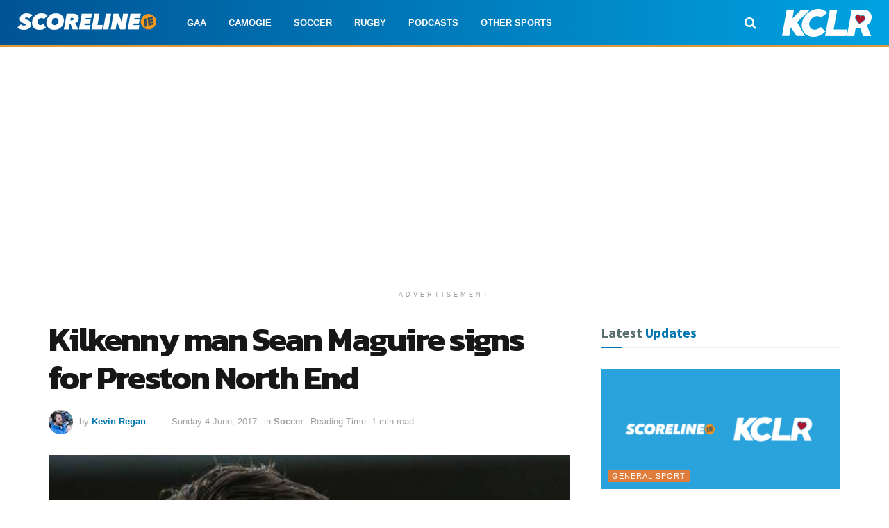

--- FILE ---
content_type: text/html; charset=utf-8
request_url: https://www.google.com/recaptcha/api2/aframe
body_size: 265
content:
<!DOCTYPE HTML><html><head><meta http-equiv="content-type" content="text/html; charset=UTF-8"></head><body><script nonce="WnJjVoktoOW3mmywgdi2uQ">/** Anti-fraud and anti-abuse applications only. See google.com/recaptcha */ try{var clients={'sodar':'https://pagead2.googlesyndication.com/pagead/sodar?'};window.addEventListener("message",function(a){try{if(a.source===window.parent){var b=JSON.parse(a.data);var c=clients[b['id']];if(c){var d=document.createElement('img');d.src=c+b['params']+'&rc='+(localStorage.getItem("rc::a")?sessionStorage.getItem("rc::b"):"");window.document.body.appendChild(d);sessionStorage.setItem("rc::e",parseInt(sessionStorage.getItem("rc::e")||0)+1);localStorage.setItem("rc::h",'1768671771034');}}}catch(b){}});window.parent.postMessage("_grecaptcha_ready", "*");}catch(b){}</script></body></html>